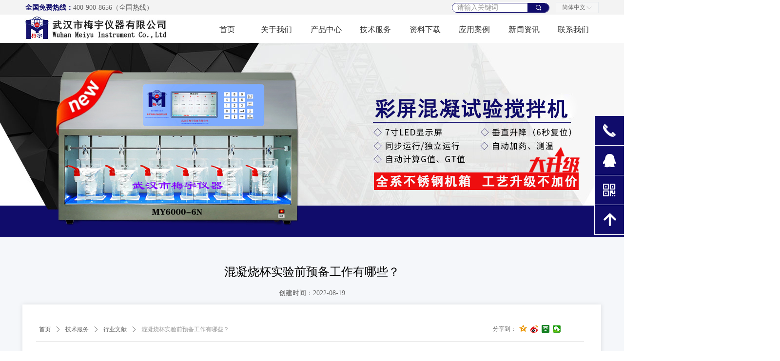

--- FILE ---
content_type: text/css
request_url: https://img.wanwang.xin/pubsf/10278/10278862/css/1133604_Pc_zh-CN.css?preventCdnCacheSeed=edd4c1ee13a24e48bb0b4730a8fdf68e
body_size: 5349
content:
#smv_tem_99_59:hover {z-index: 9999 !important;}.tem_99_59_c.w-cs {font-family: Tahoma;position: absolute;right: 0;z-index: 9999;}.tem_99_59_c.w-cs ul.w-cs-btn {margin: 0;padding: 0;list-style: none;}.tem_99_59_c.w-cs ul.w-cs-btn li.w-cs-list {position: relative;}.tem_99_59_c.w-cs ul.w-cs-btn .w-cs-list.w-hide {display: none;}.tem_99_59_c.w-cs ul.w-cs-btn .w-cs-list {box-shadow: 0px 0px 0px rgba(0,0,0,0);}.tem_99_59_c.w-cs ul.w-cs-btn li a.w-cs-icon {display: block;position: relative;z-index: 99;width: 60px;height: 60px;background-color: rgb(16, 12, 107);background-image: none;background-repeat: repeat;background-position: 0 0;background: -moz-linear-gradient(top, none, none);background: -o-linear-gradient(top, none, none);background: linear-gradient(top, none, none);background: -webkit-gradient(linear, left top, left bottom, from(none), to(none));border-top-color: #fff;border-top-width: 0;border-top-style: solid;border-right-color: #fff;border-right-width: 0;border-right-style: solid;border-bottom-color: #fff;border-bottom-width: 1px;border-bottom-style: solid;border-left-color: #fff;border-left-width: 1px;border-left-style: solid;border-radius: 0px;text-align: center;color: rgb(255, 255, 255);text-decoration: none;}.tem_99_59_c.w-cs ul.w-cs-btn li a.w-cs-icon i {line-height: 60px;color: rgb(255, 255, 255);font-size: 34px;}.tem_99_59_c.w-cs ul.w-cs-btn li a.w-cs-icon i.icon-phone,.tem_99_59_c.w-cs ul.w-cs-btn li a.w-cs-icon i.icon-up,.tem_99_59_c.w-cs ul.w-cs-btn li a.w-cs-icon i.icon-clock {font-size: 30px;}.tem_99_59_c.w-cs .w-cs-btn li a.w-cs-icon:hover {background-color: rgb(16, 12, 107);background-image: none;background-repeat: repeat;background-position: 0 0;background: -moz-linear-gradient(top, none, none);background: -o-linear-gradient(top, none, none);background: linear-gradient(top, none, none);background: -webkit-gradient(linear, left top, left bottom, from(none), to(none));border-color: #fff;color: rgba(255,255,255,1);}.tem_99_59_c.w-cs ul.w-cs-btn li a.w-cs-icon:hover i {color: rgba(255,255,255,1);}.tem_99_59_c.w-cs .w-cs-menu {visibility: hidden;margin: 0;position: absolute;top: 0;right: 61px;padding: 10px 0;background-color: rgb(16, 12, 107);background-image: none;background-repeat: repeat;background-position: 0 0;background: -moz-linear-gradient(top, none, none);background: -o-linear-gradient(top, none, none);background: linear-gradient(top, none, none);background: -webkit-gradient(linear, left top, left bottom, from(none), to(none));border-top-color: #fff;border-top-width: 0;border-top-style: solid;border-right-color: #fff;border-right-width: 0;border-right-style: solid;border-bottom-color: #fff;border-bottom-width: 1px;border-bottom-style: solid;border-left-color: #fff;border-left-width: 0;border-left-style: solid;border-radius: 0px;list-style: none;white-space: nowrap;z-index: 1;}.tem_99_59_c.w-cs .w-cs-menu.w-cs-qrcode {top: auto;bottom: 0;}.tem_99_59_c.w-cs li:hover .w-cs-menu {visibility: visible;}.tem_99_59_c.w-cs .w-cs-menu li h3 {margin: 0;font-size: 15px;font-weight: 400;}.tem_99_59_c.w-cs .w-cs-menu li {line-height: 2.2em;padding: 0 20px;color: #fff;font-size: 15px;font-weight: 400;font-style: normal;font-family: Tahoma;text-decoration: none;text-align: left;}.tem_99_59_c.w-cs .w-cs-menu.w-cs-qq li {padding: 0 10px !important;}.tem_99_59_c.w-cs .w-cs-menu li a {display: block;padding: 0 10px;color: #fff;text-decoration: none;-moz-border-radius: 4px;-webkit-border-radius: 4px;border-radius: 4px;}.tem_99_59_c.w-cs .w-cs-menu li a:hover {background: rgba(0,0,0,0.1);}.tem_99_59_c.w-cs .w-cs-qrcode .w-cs-qrcode-img {margin-top: 5px;margin-bottom: 7px;}.tem_99_59_c.w-cs .w-cs-qrcode li img {margin: 0 auto;display: block;width: 160px;height: auto;}.tem_135_53 {position: relative;}.tem_135_53 .fullcolumn-outer {background-color: #fff;background-image: none;background-position: 50% 50%;background-repeat: repeat;background-size: auto;background: -moz-linear-gradient(top, none, none);background: -o-linear-gradient(top, none, none);background: linear-gradient(top, none, none);background: -webkit-gradient(linear, left top, left bottom, from(none), to(none));/* border */border-top: 0px solid #eee;border-bottom: 0px solid #eee;/* border radius */border-radius: 0;position: absolute;top: 0px;bottom: 0px;z-index: -1;}.tem_135_53 .fullcolumn-outer.fixed {background-color: #fff;background-image: none;background-position: 0 0;background-repeat: no-repeat;background-size: auto;background: -moz-linear-gradient(top, none, none);background: -o-linear-gradient(top, none, none);background: linear-gradient(top, none, none);background: -webkit-gradient(linear, left top, left bottom, from(none), to(none));/* border */border-top: 0px solid transparent;border-bottom: 0px solid transparent;-moz-box-shadow: 0 4px 4px rgba(0,0,0,.1);-webkit-box-shadow: 0 4px 4px rgba(0,0,0,.1);-ms-box-shadow: 0 4px 4px rgba(0,0,0,.1);-o-box-shadow: 0 4px 4px rgba(0,0,0,.1);box-shadow: 0 4px 4px rgba(0,0,0,.1);box-sizing: border-box;}.tem_135_53 .fullcolumn-inner {background-color: transparent;background-image: none;background-repeat: repeat;background-position: 50% 50%;background-size: auto;background: -moz-linear-gradient(top, none, none);background: -o-linear-gradient(top, none, none);background: linear-gradient(top, none, none);background: -webkit-gradient(linear, left top, left bottom, from(none), to(none));position: relative;margin: 0 auto;width: 100%;height: 100%;}.smartFixed .tem_135_53 .fullcolumn-outer {left: 0 !important;}.tem_136_53 > .w-container {border-radius: 0px;-webkit-border-radius: 0px;-moz-border-radius: 0px;border-right: 0 none transparent;border-top: 0 none transparent;border-bottom: 0 none transparent;border-left: 0 none transparent;border-radius: 0px;background-color: rgba(0, 0, 0, 0);background-image: none;background-repeat: repeat;background-position: 0 0;background: -moz-linear-gradient(top, none, none);background: -o-linear-gradient(top, none, none);background: -ms-linear-gradient(top, none,none);background: linear-gradient(top, none, none);background: -webkit-gradient(linear, left top, left bottom, from(none), to(none));background-size: auto;/*-box-shadow-*/-moz-box-shadow: 0 0 0 transparent;-webkit-box-shadow: 0 0 0 transparent;-ms-box-shadow: 0 0 0 transparent;-o-box-shadow: 0 0 0 transparent;box-shadow: 0 0 0 transparent;position: absolute;left: 0px;top: 0px;bottom: 0px;right: 0px;}.tem_136_53 > .w-container > div {width: 100%;height: 100%;position: relative;}/*.tem_150_35 {overflow: hidden !important;}*/.tem_150_35 .w-image-box {text-align: center;border-top: 0px solid #fff;border-right: 0px solid #fff;border-bottom: 0px solid #fff;border-left: 0px solid #fff;border-radius: 1px;-webkit-opacity: 1;-moz-opacity: 1;-ms-opacity: 1;opacity: 1;filter: alpha(opacity=100);-moz-box-shadow: 0 0 0 transparent;-webkit-box-shadow: 0 0 0 transparent;-ms-box-shadow: 0 0 0 transparent;-o-box-shadow: 0 0 0 transparent;box-shadow: 0 0 0 transparent;box-sizing: border-box;overflow: hidden;width: 100%;height: 100%;}.tem_150_35 .w-image-box img {border: 0;width: 100%;height: 100%;display: block;/*object-fit: cover;*/}.tem_150_35 .w-image-box .imgCliped {width: 100% !important;height: 100% !important;margin-left: 0 !important;margin-top: 0 !important;}.tem_139_53 * {box-sizing: content-box;}.tem_139_53 .w-nav {/* reset */margin: 0;padding: 0;position: relative;/* background */background-color: rgb(255, 255, 255);background-image: none;background-repeat: no-repeat;background-position: 50% 50%;background: -webkit-linear-gradient(none, none);background: -moz-linear-gradient(none, none);background: -ms-linear-gradient(none, none);background: linear-gradient(none, none);background-size: auto;border-top-left-radius: 0;border-bottom-left-radius: 0;border-top-right-radius: 0;border-bottom-right-radius: 0;box-shadow: 0 0 0 rgba(0,0,0,0);}.tem_139_53 .w-nav:after {content: '';display: table;clear: both;zoom: 1}.tem_139_53 .w-nav .w-nav-inner {padding: 0;margin: 0;float: left;list-style: none;width: 25%;height: 56px;line-height: 56px;position: relative;z-index: 2;}.tem_139_53 .w-nav .w-nav-item {padding: 0 15px;margin: 0;position: relative;height: 100%;line-height: inherit;}.tem_139_53 .w-nav .w-nav-item .w-nav-item-link {/* reset */margin: 0;padding: 0;text-decoration: none;outline: none;display: block;height: 100%;color: #333333;font-weight: 400;font-style: normal;text-decoration: none;text-align: center;white-space: nowrap;overflow: hidden;text-overflow: ellipsis;}.tem_139_53 .w-nav .w-nav-item .w-nav-item-link .w-link-txt {font-family: 'Noto Sans CJK';font-size: 16px;}.tem_139_53 .w-nav .w-nav-item .w-nav-item-link .mw-iconfont {font-size: 16px;}.tem_139_53 .w-nav .w-subnav-item {margin: 0;padding: 0;}.tem_139_53 .w-nav .w-subnav {/* reset */margin: 0px 0 0 !important;padding: 0;display: none;overflow: hidden;/* background */background-color: rgb(255, 255, 255);background-image: none;background-repeat: no-repeat;background-position: 50% 50%;background: -webkit-linear-gradient(none, none);background: -moz-linear-gradient(none, none);background: -ms-linear-gradient(none, none);background: linear-gradient(none, none);background-size: auto;}.tem_139_53 .w-nav .w-subnav.userWidth {width: 110px;}.tem_139_53 .w-nav .w-subnav-item {/* reset */margin: 0;padding: 0;list-style: none;}.tem_139_53 .w-nav .w-subnav-item .w-subnav-link {/* reset */margin: 0;padding: 0 15px;height: 100%;line-height: 40px;outline: none;display: block;white-space: nowrap;overflow: hidden;text-overflow: ellipsis;height: 40px;color: #4A4A4A;font-size: 14px;font-weight: 400;font-style: normal;text-decoration: none;text-align: center;}.tem_139_53 .w-nav .w-subnav-item .w-subnav-link .mw-iconfont {font-size: 14px;}.tem_139_53 .w-nav .w-subnav-item .w-subnav-link .w-link-txt {/* height */font-family: 'Noto Sans CJK';}/* hover */.tem_139_53 .w-nav .w-nav-inner:hover .w-nav-item-link {color: #100c6b;font-weight: 400;font-style: normal;text-decoration: none;}/* subnav-hover */.tem_139_53 .w-subnav .w-subnav-item:hover {background-color: #fff;background-image: none;background-repeat: no-repeat;background-position: 50% 50%;background: -webkit-linear-gradient(none, none);background: -moz-linear-gradient(none, none);background: -ms-linear-gradient(none, none);background: linear-gradient(none, none);background-size: auto;}.tem_139_53 .w-nav .w-subnav-item:hover .w-subnav-link:hover {color: #100c6b;font-weight: 400;font-style: normal;text-decoration: none;}.tem_139_53 .w-nav .w-subnav-item .w-subnav-link .navchildren {display: none;}.tem_139_53 .w-nav .w-subnav-item:hover .w-subnav-link:hover .navchildren {display: inline;}/* current */.tem_139_53 .w-nav .w-nav-item.current {overflow: hidden;background-image: none;background-repeat: no-repeat;background-position: 50% 50%;background: -webkit-linear-gradient(none, none);background: -moz-linear-gradient(none, none);background: -ms-linear-gradient(none, none);background: linear-gradient(none, none);background-size: auto;}.tem_139_53 .w-nav .sliding-box:first-child + .w-nav-inner .w-nav-item.current {border-top-left-radius: 0;border-bottom-left-radius: 0;}.tem_139_53 .w-nav .w-nav-inner:last-child .w-nav-item.current {border-top-right-radius: 0;border-bottom-right-radius: 0;}.tem_139_53 .w-nav .w-nav-item.current .w-nav-item-link {color: #100c6b;font-weight: 400;font-style: normal;text-decoration: none;}/* current */.tem_139_53 .w-nav .w-subnav-item.current {background-color: #fff;background-image: none;background-repeat: no-repeat;background-position: 50% 50%;background: -webkit-linear-gradient(none, none);background: -moz-linear-gradient(none, none);background: -ms-linear-gradient(none, none);background: linear-gradient(none, none);background-size: auto;}.tem_139_53 .w-nav .w-subnav-item.current .w-subnav-link {color: #100c6b;font-weight: 400;font-style: normal;text-decoration: none;}.tem_139_53 .sliding-box {padding: 0;margin: 0;list-style: none;width: 812px;height: 56px;overflow: hidden;position: absolute;top: -0;left: 0;border-radius: 0;z-index: -0;/* border */border-top-width: 0;border-right-width: 0;border-bottom-width: 0;border-left-width: 0;border-top-style: solid;border-right-style: solid;border-bottom-style: solid;border-left-style: solid;border-top-color: transparent;border-right-color: transparent;border-bottom-color: transparent;border-left-color: transparent;}.tem_139_53 .sliding {display: none;position: absolute;z-index: 1;width: 25%;left: 0;bottom: 0;height: 3px;background-color: rgb(16, 12, 107);background-image: none;background-repeat: no-repeat;background-position: 50% 50%;background: -webkit-linear-gradient(none, none);background: -moz-linear-gradient(none, none);background: -ms-linear-gradient(none, none);background: linear-gradient(none, none);background-size: auto;}.tem_139_53 .w-nav .w-nav-item .sliding {width: 100% !important;}.tem_139_53 .w-nav .w-nav-item.current .sliding {display: block;}.tem_140_53 > .w-container {border-radius: 0px;-webkit-border-radius: 0px;-moz-border-radius: 0px;border-right: 0 none transparent;border-top: 0 none transparent;border-bottom: 0 none transparent;border-left: 0 none transparent;border-radius: 0px;background-color: rgb(243, 243, 243);background-image: none;background-repeat: repeat;background-position: 0 0;background: -moz-linear-gradient(top, none, none);background: -o-linear-gradient(top, none, none);background: -ms-linear-gradient(top, none,none);background: linear-gradient(top, none, none);background: -webkit-gradient(linear, left top, left bottom, from(none), to(none));background-size: auto;/*-box-shadow-*/-moz-box-shadow: 0 0 0 transparent;-webkit-box-shadow: 0 0 0 transparent;-ms-box-shadow: 0 0 0 transparent;-o-box-shadow: 0 0 0 transparent;box-shadow: 0 0 0 transparent;position: absolute;left: 0px;top: 0px;bottom: 0px;right: 0px;}.tem_140_53 > .w-container > div {width: 100%;height: 100%;position: relative;}.tem_141_53 {color: inherit;}.tem_141_53 h1, .tem_141_53 h2, .tem_141_53 h3, .tem_141_53 h4, .tem_141_53 h5, .tem_141_53 h6 {font-weight: normal;line-height: 1.2;}.tem_141_53 h2 {font-size: 1.5em;font-weight: normal;}.tem_141_53 h1 {font-size: 2em;font-weight: normal;}.tem_141_53 h3 {font-size: 1.17em;font-weight: normal;}.tem_141_53 h4 {font-size: 13px;font-weight: normal;}.tem_141_53 h5 {font-size: 0.83em;font-weight: normal;}.tem_141_53 h6 {font-size: 0.67em;font-weight: normal;}#cke_txtc_tem_141_53 {z-index: 1000001 !important;}.cke_editor_txtc_tem_141_53_dialog .cke_dialog {z-index: 1000001 !important;}.cke_dialog_background_cover {z-index: 100000 !important;}.hidden-border {border: transparent 1px dotted;}table.cke_show_border,table.cke_show_border > tr > td,table.cke_show_border > tr > th,table.cke_show_border > tbody > tr > td,table.cke_show_border > tbody > tr > th,table.cke_show_border > thead > tr > td,table.cke_show_border > thead > tr > th,table.cke_show_border > tfoot > tr > td,table.cke_show_border > tfoot > tr > th {border: #d3d3d3 1px dotted;}.tem_142_53  .w-search{/* reset */margin:0;padding:0;/*size*/width:200px;}.tem_142_53  .w-search .w-search-main{margin:0;padding:0;overflow:hidden;/* border-width */border-top-width:1px;border-right-width:1px;border-bottom-width:1px;border-left-width:1px;/* border-style */border-top-style:solid;border-right-style:solid;border-bottom-style:solid;border-left-style:solid;/* border-color */border-top-color:#100c6b;border-right-color:#100c6b;border-bottom-color:#100c6b;border-left-color:#100c6b;border-radius:20px;}.tem_142_53  .w-search-main:after{content:'';display: block;clear:both;zoom:1;}.tem_142_53  .w-search .w-search-inner{/* reset */margin:0;padding:0;display:block;overflow:hidden;height:20px;/* background */background-color:#fff;background-image:none;background-repeat:no-repeat;background-position:50% 50%;background:-webkit-linear-gradient(none, none);background:-moz-linear-gradient(none, none);background:-ms-linear-gradient(none, none);background:linear-gradient(none, none);}.tem_142_53  .w-search .w-search-inner .w-search-input{/* reset */margin:0;padding:0 10px;display:block;box-sizing:border-box;border:0;outline:none;background: none;/* font */font-family:'Noto Sans CJK';font-size:14px;color:#333;font-weight:400;font-style:normal;text-decoration:none;text-align:left;/* size */width:100%;}.tem_142_53 .w-search .w-search-inner .w-search-input:-moz-placeholder{/*-font-*/color:#333;font-size:14px;font-family:'Noto Sans CJK';filter:alpha(opacity=50);-moz-opacity: 0.5;-webkit-opacity: 0.5;-ms-opacity: 0.5;-o-opacity: 0.5;opacity: 0.5;}.tem_142_53 .w-search .w-search-inner .w-search-input::-moz-placeholder {/*-font-*/color:#333;font-size:14px;font-family:'Noto Sans CJK';filter:alpha(opacity=50);-moz-opacity: 0.5;-webkit-opacity: 0.5;-ms-opacity: 0.5;-o-opacity: 0.5;opacity: 0.5;}.tem_142_53 .w-search .w-search-inner .w-search-input:-ms-input-placeholder{/*-font-*/color:#333;font-size:14px;font-family:'Noto Sans CJK';filter:alpha(opacity=50);-moz-opacity: 0.5;-webkit-opacity: 0.5;-ms-opacity: 0.5;-o-opacity: 0.5;opacity: 0.5;}.tem_142_53 .w-search .w-search-inner .w-search-input::-webkit-input-placeholder{/*-font-*/color:#333;font-size:14px;font-family:'Noto Sans CJK';filter:alpha(opacity=50);-moz-opacity: 0.5;-webkit-opacity: 0.5;-ms-opacity: 0.5;-o-opacity: 0.5;opacity: 0.5;}/*- w-placeholder -*/.tem_142_53 .w-search .w-search-inner.w-placeholder {height: 100%;}.tem_142_53 .w-placeholder .placeholder-text {position: relative;height: 100%;top: 0;left: 0;}.tem_142_53 .w-placeholder .placeholder-text .placeholder-text-in {/*-display-*/display: block;padding: 0 10px;/*-position-*/position: absolute;left: 0;top: 0;bottom: 0;/*-size-*/height: 100%;/*-font-*/color: #333;font-size: 14px;font-family: 'Noto Sans CJK';filter: alpha(opacity=50);-moz-opacity: 0.5;-webkit-opacity: 0.5;-ms-opacity: 0.5;-o-opacity: 0.5;opacity: 0.5;}.tem_142_53 .w-search .w-searchkey{padding:0;margin:0;box-sizing:border-box;width:100%;display:none;overflow: hidden;position:relative;top: -1px;/* border-width */border-top-width:1px;border-right-width:1px;border-bottom-width:1px;border-left-width:1px;/* border-style */border-top-style:solid;border-right-style:solid;border-bottom-style:solid;border-left-style:solid;/* border-color */border-top-color:#100c6b;border-right-color:#100c6b;border-bottom-color:#100c6b;border-left-color:#100c6b;border-radius:20px;}.tem_142_53 .w-search .w-searchkey .w-searchkey-item{padding:0;margin:0;list-style:none;width:100%;height:20px;line-height:20px;}.tem_142_53 .w-search .w-searchkey .w-searchkey-item a{box-sizing:border-box;display:block;text-decoration:none;margin:0;padding:0 10px;height:100%;color:#666;white-space:nowrap;overflow:hidden;text-overflow:ellipsis;font-family:'Noto Sans CJK';font-size:14px;color:#333;font-weight:400;font-style:normal;text-decoration:none;text-align:left;background-color:#fff;background-image:none;background-repeat:no-repeat;background-position:50% 50%;background:-webkit-linear-gradient(none, none);background:-moz-linear-gradient(none, none);background:-ms-linear-gradient(none, none);background:linear-gradient(none, none);}.tem_142_53  .w-search .w-searchkey .w-searchkey-item a:hover{color:#ffffff;font-weight:400;font-style:normal;text-decoration:none;text-align:left;/* background */background-color:rgb(16, 12, 107);background-image:none;background-repeat:no-repeat;background-position:50% 50%;background:-webkit-linear-gradient(none, none);background:-moz-linear-gradient(none, none);background:-ms-linear-gradient(none, none);background:linear-gradient(none, none);}.tem_142_53 .w-search .w-searchkey .w-searchkey-item a.current{color:#333;font-weight:400;font-style:normal;text-decoration:none;text-align:left;/* background */background-color:#e6e9ed;background-image:none;background-repeat:no-repeat;background-position:50% 50%;background:-webkit-linear-gradient(none, none);background:-moz-linear-gradient(none, none);background:-ms-linear-gradient(none, none);background:linear-gradient(none, none);}.tem_142_53  .w-search .w-search-btn{/* reset */margin:0;padding:0 15px;float:right;outline:none;overflow:hidden;/* size */height:20px;line-height:20px;/* font */font-family:'Noto Sans CJK';font-size:14px;color:#ffffff;font-weight:400;font-style:normal;text-decoration:none;text-align:left;/* background */background-color:rgb(16, 12, 107);background-image:none;background-repeat:no-repeat;background-position:50% 50%;background:-webkit-linear-gradient(none, none);background:-moz-linear-gradient(none, none);background:-ms-linear-gradient(none, none);background:linear-gradient(none, none);}.tem_142_53  .w-search .w-search-btn .w-search-btn-icon{font-size:14px;}.tem_142_53 .w-search .w-search-btn .w-search-btn-icon.w-icon-hide{display:none;}.tem_142_53  .w-search .w-search-btn .w-search-btn-txt{/* reset */margin:0;padding:0;/* display */display:inline;}.tem_142_53 .w-search .w-search-btn .w-search-btn-txt.w-hide{display:none;}/* hover */.tem_142_53  .w-search .w-search-btn:hover{/* reset */margin:0;padding:0 15px;/* font */color:#fff;font-weight:400;font-style:normal;text-decoration:none;/* background */background-color:rgb(16, 12, 107);background-image:none;background-repeat:no-repeat;background-position:50% 50%;background:-webkit-linear-gradient(none, none);background:-moz-linear-gradient(none, none);background:-ms-linear-gradient(none, none);background:linear-gradient(none, none);}.tem_143_53 .w-language{/* reset */margin:0;padding:0;cursor:pointer;/* size */width:86px;height:auto;/* background */background-color:#f6f6f6;background-image:none;background-repeat:no-repeat;background-position:50% 50%;background:-webkit-linear-gradient(none, none);background:-moz-linear-gradient(none, none);background:-ms-linear-gradient(none, none);background:linear-gradient(none, none);/* border */border-width:1px;border-style:solid;border-color:#e6e9ed;border-radius:0;}.tem_143_53 .w-language .w-language-inner{margin:0;padding:0;position:relative;height:21px;line-height:21px;}.tem_143_53 .w-language .w-language-inner .w-language-pic{margin:0;padding:0;position:absolute;right:12px;font-family:Tahoma;font-size:12px;color:#666;font-weight:400;font-style:normal;text-decoration:none;text-align:left;}.tem_143_53 .w-language .w-language-inner .w-language-val-link{margin:0;padding:0 12px;display:block;overflow:hidden;font-family:Tahoma;font-size:12px;color:#666;font-weight:400;font-style:normal;text-decoration:none;text-align:left;white-space:nowrap;text-overflow:ellipsis;}/** 响应式时移动端不去支持hover */@media (any-hover: hover) {.tem_143_53 .w-language:hover {/* background */background-color: #fff;background-image: none;background-repeat: no-repeat;background-position: 50% 50%;background: -webkit-linear-gradient(none, none);background: -moz-linear-gradient(none, none);background: -ms-linear-gradient(none, none);background: linear-gradient(none, none);border-color: #e6e9ed;}.tem_143_53 .w-language:hover .w-language-dropdown {display: block}.tem_143_53 .w-language:hover .w-language-inner .w-language-val-link {color: #666;font-weight: 400;font-style: normal;text-decoration: none;}}.tem_143_53 .w-language-dropdown{margin:0;padding:0;display:none;}.tem_143_53 .w-language-dropdown .w-language-dropdown-item .w-language-link{margin:0;padding:0 12px;display:block;list-style:none;height:21px;line-height:21px;font-family:Tahoma;font-size:12px;color:#666;font-weight:400;font-style:normal;text-decoration:none;text-align:left;overflow:hidden}.tem_143_53 .w-language-dropdown .w-language-dropdown-item .w-language-link:hover{margin:0;padding:0 12px;color:#666;font-weight:400;font-style:normal;text-decoration:none;background-color:#f6f6f6;background-position:50% 50%;background-repeat:no-repeat;background:-webkit-linear-gradient(none, none);background:-moz-linear-gradient(none, none);background:-ms-linear-gradient(none, none);background:linear-gradient(none, none);}.tem_123_11 {position: relative;}.tem_123_11 .fullcolumn-outer {background-color: rgb(34, 34, 34);background-image: none;background-position: 50% 50%;background-repeat: repeat;background: -moz-linear-gradient(top, none, none);background: -o-linear-gradient(top, none, none);background: linear-gradient(top, none, none);background: -webkit-gradient(linear, left top, left bottom, from(none), to(none));background-size: auto;position: absolute;top: 0px;bottom: 0px;z-index: -1;}.tem_123_11 .fullcolumn-inner {background-color: transparent;background-image: none;background-repeat: repeat;background-position: 50% 50%;background: -moz-linear-gradient(top, none, none);background: -o-linear-gradient(top, none, none);background: linear-gradient(top, none, none);background: -webkit-gradient(linear, left top, left bottom, from(none), to(none));position: relative;margin: 0 auto;width: 100%;height: 100%;}.smartFixed .tem_123_11 .fullcolumn-outer {left: 0 !important;}.tem_124_11 .w-company-info {line-height: 20px;text-align: center;}.tem_124_11 .w-company-info .company-info-item a {width: 100%;font-family: 'Noto Sans CJK';color: #eeeeee;font-size: 14px;}.tem_124_11 .w-company-info .company-info-item:first-child {padding-left: 0;}.tem_124_11 .w-company-info .company-info-item {padding-left: 10px;}.tem_124_11 .w-company-info .company-info-item .company-info-icon {vertical-align: top;}.tem_124_11 .w-company-info .company-info-item .company-info-icon.mw-icon-hide {display: none}.tem_124_11 .w-company-info .company-info-item .ltd-icon {margin-right: 5px;color: #D7D7D7;font-size: 14px;}.tem_125_11 {color: inherit;}.tem_125_11 h1, .tem_125_11 h2, .tem_125_11 h3, .tem_125_11 h4, .tem_125_11 h5, .tem_125_11 h6 {font-weight: normal;line-height: 1.2;}.tem_125_11 h2 {font-size: 1.5em;font-weight: normal;}.tem_125_11 h1 {font-size: 2em;font-weight: normal;}.tem_125_11 h3 {font-size: 1.17em;font-weight: normal;}.tem_125_11 h4 {font-size: 13px;font-weight: normal;}.tem_125_11 h5 {font-size: 0.83em;font-weight: normal;}.tem_125_11 h6 {font-size: 0.67em;font-weight: normal;}#cke_txtc_tem_125_11 {z-index: 1000001 !important;}.cke_editor_txtc_tem_125_11_dialog .cke_dialog {z-index: 1000001 !important;}.cke_dialog_background_cover {z-index: 100000 !important;}.hidden-border {border: transparent 1px dotted;}table.cke_show_border,table.cke_show_border > tr > td,table.cke_show_border > tr > th,table.cke_show_border > tbody > tr > td,table.cke_show_border > tbody > tr > th,table.cke_show_border > thead > tr > td,table.cke_show_border > thead > tr > th,table.cke_show_border > tfoot > tr > td,table.cke_show_border > tfoot > tr > th {border: #d3d3d3 1px dotted;}.tem_130_11 .w-line {/*-block-*/display:block;/*-margin-*/margin:0;margin-top: -0;padding:0;/*-top-*/top: 50%;/*-size-*/width:1187px;height:1px;/*-font-*/font-size:0;/*-border-*/border-bottom-width:1px;border-bottom-style:solid;border-bottom-color:rgba(221,221,221,1);/*-box-shadow-*/-moz-box-shadow:0 0 0 transparent;-webkit-box-shadow:0 0 0 transparent;-ms-box-shadow:0 0 0 transparent;-o-box-shadow:0 0 0 transparent;box-shadow:0 0 0 transparent;}/*.tem_149_16 {overflow: hidden !important;}*/.tem_149_16 .w-image-box {text-align: center;border-top: 0px solid #fff;border-right: 0px solid #fff;border-bottom: 0px solid #fff;border-left: 0px solid #fff;border-radius: 1px;-webkit-opacity: 1;-moz-opacity: 1;-ms-opacity: 1;opacity: 1;filter: alpha(opacity=100);-moz-box-shadow: 0 0 0 transparent;-webkit-box-shadow: 0 0 0 transparent;-ms-box-shadow: 0 0 0 transparent;-o-box-shadow: 0 0 0 transparent;box-shadow: 0 0 0 transparent;box-sizing: border-box;overflow: hidden;width: 100%;height: 100%;}.tem_149_16 .w-image-box img {border: 0;width: 100%;height: 100%;display: block;/*object-fit: cover;*/}.tem_149_16 .w-image-box .imgCliped {width: 100% !important;height: 100% !important;margin-left: 0 !important;margin-top: 0 !important;}.tem_25_33 .w-title{/*-padding-*/padding:0;margin:0;/*-size-*/width:100%;height:auto;/*-font-*/font-family:'Noto Sans CJK';color:#000000;font-size:24px;font-weight:normal;font-style:normal;text-decoration:none;text-align:center;line-height:35px;word-wrap:break-word;word-break:normal;}.tem_29_7 > .w-container {border-radius: 0px;-webkit-border-radius: 0px;-moz-border-radius: 0px;border-right: 0 none transparent;border-top: 0 none transparent;border-bottom: 0 none transparent;border-left: 0 none transparent;border-radius: 0px;background-color: rgb(255, 255, 255);background-image: none;background-repeat: repeat;background-position: 0 0;background: -moz-linear-gradient(top, none, none);background: -o-linear-gradient(top, none, none);background: -ms-linear-gradient(top, none,none);background: linear-gradient(top, none, none);background: -webkit-gradient(linear, left top, left bottom, from(none), to(none));background-size: auto;/*-box-shadow-*/-moz-box-shadow: 0 0 10px rgba(0, 0, 0, 0.1);-webkit-box-shadow: 0 0 10px rgba(0, 0, 0, 0.1);-ms-box-shadow: 0 0 10px rgba(0, 0, 0, 0.1);-o-box-shadow: 0 0 10px rgba(0, 0, 0, 0.1);box-shadow: 0 0 10px rgba(0, 0, 0, 0.1);position: absolute;left: 0px;top: 0px;bottom: 0px;right: 0px;}.tem_29_7 > .w-container > div {width: 100%;height: 100%;position: relative;}.tem_26_24 .w-detail {/*-padding-*/padding: 0;margin: 0;/*-size-*/width: 100%;height: auto;/*-font-*/font-family: 'Microsoft YaHei';color: #404040;font-size: 14px;font-weight: normal;font-style: normal;text-decoration: none;text-align: left;line-height: 24px;word-wrap: break-word;word-break: normal;}.tem_26_24 .w-detail img {max-width: 100% !important;height: auto !important;}.tem_26_24 .w-detailcontent {text-align: center;}.tem_26_24 .pagination {margin-top: 16px;display: inline-block;text-align: center;color: #666;font-size: 12px;}.tem_26_24 .pagination .page, .tem_26_24 .pagination .other_page {margin-right: 5px;display: inline-block;border: 1px #DDDDDD solid;border-radius: 3px;background-color: #FFF;padding: 9px 12px;color: #666;font-size: 12px;}.tem_26_24 .pagination .page:hover, .tem_26_24 .pagination .other_page:hover {background-color: #EEEEEE;cursor: pointer;}.tem_26_24 .pagination .current_page {margin: 0 11px 0 5px;color: #404040;}.tem_26_24 .pagination .page.hover {background-color: #EEEEEE;color: #404040;}.tem_32_27 .w-line {/*-block-*/display:block;/*-margin-*/margin:0;margin-top: -0;padding:0;/*-top-*/top: 50%;/*-size-*/width:1124px;height:1px;/*-font-*/font-size:0;/*-border-*/border-bottom-width:1px;border-bottom-style:solid;border-bottom-color:rgba(221,221,221,1);/*-box-shadow-*/-moz-box-shadow:0 0 0 transparent;-webkit-box-shadow:0 0 0 transparent;-ms-box-shadow:0 0 0 transparent;-o-box-shadow:0 0 0 transparent;box-shadow:0 0 0 transparent;}.tem_43_11 .w-crumbs {/*-padding-*/padding: 0;margin: 0;/*-size-*/width: 100%;height: auto;line-height: 34px;font-family: Tahoma;/*-font-*/text-align: left;/*-font-*/font-size: 12px;color: #999;font-weight: normal;font-style: normal;text-decoration: none;word-wrap: break-word;word-break: break-all;background-color: transparent;background-image: none;background-repeat: repeat;background-position: 0 0;background: -moz-linear-gradient(top, none, none);background: -o-linear-gradient(top, none, none);background: -ms-linear-gradient(top, none,none);background: linear-gradient(top, none, none);background: -webkit-gradient(linear, left top, left bottom, from(none), to(none));background-size: auto;}.tem_43_11 .w-crumbs:before {content: '';padding: 0 5px;}.tem_43_11 .w-crumbs .w-crumbs-item {/*-padding-*/padding: 0;margin: 0;/*-display-*/display: inline-block;/*-font-*/font-family: Tahoma;font-size: 12px;color: #666;font-weight: normal;font-style: normal;text-decoration: none;word-wrap: break-word;word-break: break-all;outline: none;}.tem_43_11 .w-crumbs .w-crumbs-item:hover {/*-font-*/color: #48B6F8;font-weight: normal;font-style: normal;text-decoration: none;}.tem_43_11 .w-crumbs .w-arrowicon {/*-padding-*/padding: 0;margin: 0 3px;/*-display-*/display: inline;/*-font-*/font-size: 12px;color: #666;}.tem_43_11 .w-crumbs .w-arrowicon.w-icon-hide {display: none;}.tem_47_29 .w-share{margin: 0;padding:0;width: 210px;height:28px;}.tem_47_29 .w-share .w-share-text{float: left;margin: 6px 6px 6px 0;font-family: Tahoma;font-size: 12px;color:#666;font-weight: 400;font-style: normal;text-decoration: none;}.tem_47_29 .w-share.bdshare-button-style0-16 .w-share-text,.tem_47_29 .w-share.bdshare-button-style1-16 .w-share-text{line-height: 16px;}.tem_47_29 .w-share.bdshare-button-style0-24 .w-share-text,.tem_47_29 .w-share.bdshare-button-style1-24 .w-share-text{line-height: 24px;}.tem_47_29 .w-share.bdshare-button-style0-32 .w-share-text,.tem_47_29 .w-share.bdshare-button-style1-32 .w-share-text{line-height: 32px;}.tem_47_29 .w-share .bds_count.w-hide{display: none;}.tem_47_29 .w-share.bdshare-button-style0-16 a.bds_count,.tem_47_29 .w-share.bdshare-button-style1-16 a.bds_count,.tem_47_29 .w-share.bdshare-button-style0-24 a.bds_count,.tem_47_29 .w-share.bdshare-button-style1-24 a.bds_count,.tem_47_29 .w-share.bdshare-button-style0-32 a.bds_count,.tem_47_29 .w-share.bdshare-button-style1-32 a.bds_count{font-size: 12px;text-decoration: none;}.tem_47_29 .w-share a:hover{transition:none}.bdshare_dialog_list a, .bdshare_popup_list a, .bdshare_popup_bottom a{font: 12px Tahoma!important;}.tem_37_48 .w-createtime {/*-padding-*/padding: 0;margin: 0;/*-size-*/width: 100%;height: auto;/*-font-*/font-family: 'Noto Sans CJK';color: #666666;font-size: 14px;font-weight: normal;font-style: normal;text-decoration: none;text-align: center;word-wrap: break-word;word-break: normal;}.tem_37_48 .w-createtime .w-createtime-item{/*-padding-*/padding:0;margin:0;}.tem_42_6 .w-slide {margin: 0;padding: 0;width:100%;height: 400px;position: relative;top: 0px;left: 0px;overflow: hidden;visibility: hidden;z-index: 1 !important;}.tem_42_6 .w-slide-inner {margin: 0;padding: 0;cursor: default;position: relative;top: 0px;left: 0px;height: 400px;overflow: hidden;}.tem_42_6 .w-slide-inner .content-box {background-repeat: no-repeat;background-position: 50% 50%;background-size: cover;opacity: 1;}.tem_42_6 .w-slide-inner .content-box > .content-box-inner {width: 100% !important;height: 400px !important;position: absolute;z-index: 0 !important;top: 0;left: 0;background-size: cover;}.tem_42_6 .w-slide-inner .content-box>.smAreaC {height: 400px;}.tem_42_6 .w-slide-btn-box {margin: 0;padding: 0;position: absolute;bottom: 16px;right: 16px;}.tem_42_6 .w-slide-btn-box div, .tem_42_6 .w-slide-btn-box div:hover, .tem_42_6 .w-slide-btn-box .w-slide-btnav {margin: 0;padding: 0;position: absolute;width: 15px;height: 15px;border-radius: 50%;overflow: hidden;cursor: pointer;}.tem_42_6 .w-slide-btn-box .w-slide-btnav {background-color: transparent;}.tem_42_6 .w-slide-btn-box div {background-color: rgba(255, 255, 255, 0.15);}.tem_42_6 .w-slide-btn-box .w-slide-btnav {background-color: rgba(255, 255, 255, 0.6);}.tem_42_6 .w-slide-btn-box .w-slide-btndn, .tem_42_6 .w-slide-btn-box .dn:hover {}.tem_42_6 .w-slide .w-slide-arrowl {margin: 0;padding: 0;top: 0px;left: 10px !important;}.tem_42_6 .w-slide .w-slide-arrowr {margin: 0;padding: 0;top: 0px;left:auto !important;right: 10px;}.tem_42_6 .w-slide .w-slide-arrowl,.tem_42_6 .w-slide .w-slide-arrowr {margin: 0;padding: 20px 8px;display: block;position: absolute;background-color: rgba(0, 0, 0, 0.24);cursor: pointer;text-align: center;overflow: hidden;transition: all 0ms linear;}.tem_42_6 .w-slide .w-slide-arrowl .w-itemicon,.tem_42_6 .w-slide .w-slide-arrowr .w-itemicon {color: #FFF;font-size: 20px;-moz-opacity: .8;-webkit-opacity: .8;-ms-opacity: .8;-o-opacity: .8;opacity: .8;}.tem_42_6 .w-slide .w-slide-arrowl:hover {color: #fff;}.tem_42_6 .w-slide .w-slide-arrowr:hover {color: #fff;}.tem_42_6 .w-slide .w-slide-arrowl.w-slide-arrowldn {background-position: -256px -37px;}.tem_42_6 .w-slide .w-slide-arrowr.w-slide-arrowrdn {background-position: -315px -37px;}.tem_42_6 {position: relative;}.smart-resize .tem_42_6 .w-slide-control {display: block;}.tem_42_6 .w-slide-control {display: none;padding: 0 8px;position: absolute;border-radius: 4px 4px 0 0;background-color: #609ee9;width: 120px;height: 32px;line-height: 32px;font-size: 12px;color: #FFF;text-align: center;}.tem_42_6 .w-slide-control.w-control-top {top: -32px;left: 248px;}.tem_42_6 .w-slide-control.w-control-bottom {bottom: -32px;left: 248px;border-radius: 0 0 4px 4px;}.tem_42_6 .w-slide-control .w-control-link {width: 20px;height: 32px;float: left;text-decoration: none;}.tem_42_6 .w-slide-control .w-control-link .w-control-icon {margin-top: 7px;display: block;width: 18px;height: 18px;line-height: 18px;border-radius: 50px;background-color: #3E89E5;}.tem_42_6 .w-slide-control .w-control-link .w-control-icon .mw-iconfont {color: #FFF;font-size: 10px;}.tem_42_6 .w-slide-control .w-control-text {width: 80px;float: left;display: inline-block;font-family: Tahoma;}.tem_42_6 .w-slide-control .w-control-link .mw-iconfont {font-size: 12px;color: #FFF;}.tem_42_6 .w-slide-control .w-control-link .mw-iconfont:hover {color: #ecf5ff;}.tem_44_3 .w-previous {/*-padding-*/padding: 0;margin: 0;/*-size-*/width: 100%;height: auto;/*-display-*/display: block;/*-font-*/font-family: Tahoma;font-size: 12px;color: #666;font-weight: normal;font-style: normal;text-decoration: none;text-align: left;line-height: 24px;word-wrap: break-word;word-break: normal;outline: none;/*-transition-*/-webkit-transition: all 200ms linear;-moz-transition: all 200ms linear;-o-transition: all 200ms linear;-ms-transition: all 200ms linear;transition: all 200ms linear;}.tem_44_3 .w-previous .w-arrowicon{/*-padding-*/padding:0;margin:0 5px 0 0;/*-display-*/display:inline-block;/*-font-*/font-size:12px;vertical-align:middle;line-height:24px;}.tem_44_3 .w-previous .w-previous-left{/*-display-*/display:inline;}.tem_44_3 .w-previous .w-previous-title{/*-padding-*/padding:0;margin:0;/*-display-*/display:inline;}.tem_44_3 .w-previous:hover{/*-font-*/color:#48B6F8;font-weight:normal;font-style:normal;text-decoration:none;}.tem_44_3 .w-previous .w-hide{display:none;}.tem_45_33 .w-next {/*-padding-*/padding: 0;margin: 0;/*-display-*/width: 100%;height: auto;display: block;/*-font-*/font-family: Tahoma;font-size: 12px;color: #666;font-weight: normal;font-style: normal;text-decoration: none;text-align: left;line-height: 24px;word-wrap: break-word;word-break: normal;outline: none;/*-transition-*/-webkit-transition: all 200ms linear;-moz-transition: all 200ms linear;-o-transition: all 200ms linear;-ms-transition: all 200ms linear;transition: all 200ms linear;}.tem_45_33 .w-next .w-arrowicon{/*-padding-*/padding:0;margin:0 5px 0 0;/*-display-*/display:inline-block;/*-font-*/font-size:12px;vertical-align:middle;line-height:24px;}.tem_45_33 .w-next .w-next-left{/*-display-*/display:inline-block;}.tem_45_33 .w-next .w-next-title{/*-padding-*/padding:0;margin:0;/*-display-*/display:inline;}.tem_45_33 .w-next:hover{/*-font-*/color:#48B6F8;font-weight:normal;font-style:normal;text-decoration:none;}.tem_45_33 .w-next .w-hide{display:none;}.tem_50_0 .w-list {/*margin*/margin: 0;padding: 0;overflow: hidden;}.tem_50_0 .w-list .w-list-ul {/*margin*/padding: 0;margin: 0;/*style*/list-style: none;}.tem_50_0 .w-list .w-list-ul .w-list-item {/*margin*/padding: 0;margin: 0;padding-bottom: 1px;margin-bottom: 1px;/*position*/position: relative;/*size*/min-height: 69px;/*border*/border-bottom-color: #ddd;border-bottom-width: 1px;border-bottom-style: dotted;}.tem_50_0 .w-list .w-list-ul .w-list-item .w-hide {display: none !important;}.tem_50_0 .w-list .w-list-ul .w-list-item.w-list-nopic {/*size*/min-height: 0;}.tem_50_0 .w-list .w-list-ul .w-list-item.w-list-nopic .w-list-r {/*margin*/padding-left: 0;}.tem_50_0 .w-list .w-list-ul .w-list-item.w-list-nopic .w-list-r .w-list-r-in {/*margin*/padding-left: 0;}.tem_50_0 .w-list .w-list-ul .w-list-item .w-list-title {/*margin*/padding: 0;margin: 0;/*size*/width: 100%;/*font*/display: -webkit-box;-webkit-box-orient: vertical;-webkit-line-clamp: 1;overflow: hidden;}.tem_50_0 .w-list .w-list-ul .w-list-item .w-list-title .w-list-titlelink {/*-size-*/line-height: 24px;/*display*/display: block;/*-font-*/font-family: Tahoma;font-size: 14px;font-style: normal;font-weight: bold;color: #404040;text-decoration: none;/*-transition-*/-webkit-transition: all 200ms linear;-moz-transition: all 200ms linear;-o-transition: all 200ms linear;-ms-transition: all 200ms linear;transition: all 200ms linear;}.tem_50_0 .w-list .w-list-ul .w-list-item .w-list-title .w-list-titlelink:hover {/*-font-*/font-style: normal;font-weight: bold;color: #222;text-decoration: underline;}.tem_50_0 .w-list .w-list-ul .w-list-item .w-list-pic {/*margin*/padding: 0;margin: 0;margin-right: 10px;/*size*/width: 75px;height: 69px;/*position*/position: absolute;top: 0;left: 0;/*overflow*/overflow: hidden;}.tem_50_0 .w-list .w-list-ul .w-list-item .w-list-pic .w-list-piclink {display: block;/*size*/width: 75px;height: 69px;}.tem_50_0 .w-list .w-list-ul .w-list-item .w-list-pic .w-list-piclink .w-listpic-in {/*size*/width: 75px;height: 69px;/*border*/border: none;object-fit: cover;/*-transition-*/-webkit-transition: transform .3s linear;-moz-transition: transform .3s linear;-o-transition: transform .3s linear;-ms-transition: transform .3s linear;transition: transform .3s linear;}.tem_50_0 .w-list .w-list-ul .w-list-item .w-list-pic .w-list-piclink .w-listpic-in:hover {/*animation*/-webkit-transform: scale(1.1) !important;-moz-transform: scale(1.1) !important;-ms-transform: scale(1.1) !important;transform: scale(1.1) !important;}.tem_50_0 .w-list .w-list-ul .w-list-item .w-list-r {/*padding*/padding-left: 75px;}.tem_50_0 .w-list .w-list-ul.w-list-imgno .w-list-pic {display: none !important;}.tem_50_0 .w-list .w-list-ul.w-list-imgno .w-list-item .w-list-r {/*padding*/padding-left: 0 !important;}.tem_50_0 .w-list .w-list-ul .w-list-item .w-list-r .w-list-r-in {/*padding*/padding-left: 12px;}.tem_50_0 .w-list .w-list-ul.w-list-imgno .w-list-item .w-list-r .w-list-r-in {/*padding*/padding-left: 0 !important;}.tem_50_0 .w-list .w-list-ul .w-list-item .w-list-desc {/*margin*/padding: 0;margin: 0;margin-top: 5px;/*size*/line-height: 23px;/*-font-*/font-family: Tahoma;font-size: 12px;font-style: normal;font-weight: normal;color: #999;text-decoration: none;/*-display-*/display: -webkit-box;-webkit-line-clamp: 2;-webkit-box-orient: vertical;overflow: hidden;text-overflow: ellipsis;}.tem_50_0 .w-list .w-list-ul .w-list-item .w-list-bottom {/*margin*/padding: 0;margin: 0;margin-top: 5px;/*size*/height: 20px;line-height: 20px;}.tem_50_0 .w-list .w-list-ul .w-list-item .w-list-bottom .w-list-date {/*margin*/padding: 0;margin: 0;/*display*/display: inline-block;/*-font-*/font-family: Tahoma;font-size: 12px;font-style: normal;font-weight: normal;color: #BBB;text-decoration: none;}.tem_50_0 .w-list .w-list-ul .w-list-item .w-list-bottom .w-list-viewnum {/*float*/float: right;/*font*/font-family: Tahoma;font-size: 12px;color: #BBB;}.tem_50_0 .w-list .w-list-ul .w-list-item .w-list-bottom .w-list-viewnum .w-list-viewicon {/*font*/font-size: 12px;color: #BBB;padding-right: 3px;}.tem_52_17 .w-list {/*margin*/margin: 0;padding: 0;overflow: hidden;}.tem_52_17 .w-list .w-list-ul {/*margin*/padding: 0;margin: 0;/*style*/list-style: none;}.tem_52_17 .w-list .w-list-ul .w-list-item {/*margin*/padding: 0;margin: 0;padding-bottom: 1px;margin-bottom: 1px;/*position*/position: relative;/*size*/min-height: 69px;/*border*/border-bottom-color: #ddd;border-bottom-width: 1px;border-bottom-style: dotted;}.tem_52_17 .w-list .w-list-ul .w-list-item .w-hide {display: none !important;}.tem_52_17 .w-list .w-list-ul .w-list-item.w-list-nopic {/*size*/min-height: 0;}.tem_52_17 .w-list .w-list-ul .w-list-item.w-list-nopic .w-list-r {/*margin*/padding-left: 0;}.tem_52_17 .w-list .w-list-ul .w-list-item.w-list-nopic .w-list-r .w-list-r-in {/*margin*/padding-left: 0;}.tem_52_17 .w-list .w-list-ul .w-list-item .w-list-title {/*margin*/padding: 0;margin: 0;/*size*/width: 100%;/*font*/display: -webkit-box;-webkit-box-orient: vertical;-webkit-line-clamp: 1;overflow: hidden;}.tem_52_17 .w-list .w-list-ul .w-list-item .w-list-title .w-list-titlelink {/*-size-*/line-height: 24px;/*display*/display: block;/*-font-*/font-family: Tahoma;font-size: 14px;font-style: normal;font-weight: bold;color: #404040;text-decoration: none;/*-transition-*/-webkit-transition: all 200ms linear;-moz-transition: all 200ms linear;-o-transition: all 200ms linear;-ms-transition: all 200ms linear;transition: all 200ms linear;}.tem_52_17 .w-list .w-list-ul .w-list-item .w-list-title .w-list-titlelink:hover {/*-font-*/font-style: normal;font-weight: bold;color: #222;text-decoration: underline;}.tem_52_17 .w-list .w-list-ul .w-list-item .w-list-pic {/*margin*/padding: 0;margin: 0;margin-right: 10px;/*size*/width: 75px;height: 69px;/*position*/position: absolute;top: 0;left: 0;/*overflow*/overflow: hidden;}.tem_52_17 .w-list .w-list-ul .w-list-item .w-list-pic .w-list-piclink {display: block;/*size*/width: 75px;height: 69px;}.tem_52_17 .w-list .w-list-ul .w-list-item .w-list-pic .w-list-piclink .w-listpic-in {/*size*/width: 75px;height: 69px;/*border*/border: none;object-fit: cover;/*-transition-*/-webkit-transition: transform .3s linear;-moz-transition: transform .3s linear;-o-transition: transform .3s linear;-ms-transition: transform .3s linear;transition: transform .3s linear;}.tem_52_17 .w-list .w-list-ul .w-list-item .w-list-pic .w-list-piclink .w-listpic-in:hover {/*animation*/-webkit-transform: scale(1.1) !important;-moz-transform: scale(1.1) !important;-ms-transform: scale(1.1) !important;transform: scale(1.1) !important;}.tem_52_17 .w-list .w-list-ul .w-list-item .w-list-r {/*padding*/padding-left: 75px;}.tem_52_17 .w-list .w-list-ul.w-list-imgno .w-list-pic {display: none !important;}.tem_52_17 .w-list .w-list-ul.w-list-imgno .w-list-item .w-list-r {/*padding*/padding-left: 0 !important;}.tem_52_17 .w-list .w-list-ul .w-list-item .w-list-r .w-list-r-in {/*padding*/padding-left: 12px;}.tem_52_17 .w-list .w-list-ul.w-list-imgno .w-list-item .w-list-r .w-list-r-in {/*padding*/padding-left: 0 !important;}.tem_52_17 .w-list .w-list-ul .w-list-item .w-list-desc {/*margin*/padding: 0;margin: 0;margin-top: 5px;/*size*/line-height: 23px;/*-font-*/font-family: Tahoma;font-size: 12px;font-style: normal;font-weight: normal;color: #999;text-decoration: none;/*-display-*/display: -webkit-box;-webkit-line-clamp: 2;-webkit-box-orient: vertical;overflow: hidden;text-overflow: ellipsis;}.tem_52_17 .w-list .w-list-ul .w-list-item .w-list-bottom {/*margin*/padding: 0;margin: 0;margin-top: 5px;/*size*/height: 20px;line-height: 20px;}.tem_52_17 .w-list .w-list-ul .w-list-item .w-list-bottom .w-list-date {/*margin*/padding: 0;margin: 0;/*display*/display: inline-block;/*-font-*/font-family: Tahoma;font-size: 12px;font-style: normal;font-weight: normal;color: #BBB;text-decoration: none;}.tem_52_17 .w-list .w-list-ul .w-list-item .w-list-bottom .w-list-viewnum {/*float*/float: right;/*font*/font-family: Tahoma;font-size: 12px;color: #BBB;}.tem_52_17 .w-list .w-list-ul .w-list-item .w-list-bottom .w-list-viewnum .w-list-viewicon {/*font*/font-size: 12px;color: #BBB;padding-right: 3px;}.tem_53_0 .w-line {/*-block-*/display:block;/*-margin-*/margin:0;margin-top: -0;padding:0;/*-top-*/top: 50%;/*-size-*/width:1124px;height:1px;/*-font-*/font-size:0;/*-border-*/border-bottom-width:1px;border-bottom-style:solid;border-bottom-color:rgba(221,221,221,1);/*-box-shadow-*/-moz-box-shadow:0 0 0 transparent;-webkit-box-shadow:0 0 0 transparent;-ms-box-shadow:0 0 0 transparent;-o-box-shadow:0 0 0 transparent;box-shadow:0 0 0 transparent;}